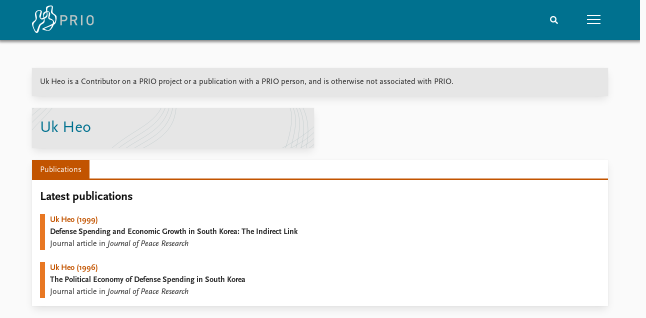

--- FILE ---
content_type: text/html; charset=utf-8
request_url: https://www.prio.org/people/4013
body_size: 7413
content:
<!DOCTYPE html>

<html lang="en"><head><base href="/">
    <meta charset="utf-8">
    <meta name="viewport" content="width=device-width, initial-scale=1.0">
    
    <link type="text/css" rel="stylesheet" href="/css/vendor.min.css?v=4.0.214.0" />
    <link type="text/css" rel="stylesheet" href="/css/prio.css?v=4.0.214.0" />
    
    <link rel="icon" type="image/svg+xml" href="/favicon.svg">
    <link rel="icon" type="image/png" href="/favicon.png">
    <link rel="apple-touch-icon" sizes="180x180" href="/apple-touch-icon.png">
    <link rel="icon" type="image/png" sizes="32x32" href="/favicon-32x32.png">
    <link rel="icon" type="image/png" sizes="16x16" href="/favicon-16x16.png">
    <link rel="manifest" href="/site.webmanifest">
    <link rel="mask-icon" href="/safari-pinned-tab.svg" color="#5bbad5">
    <meta name="msapplication-TileColor" content="#00aba9">
    <meta name="theme-color" content="#ffffff">

    
    <!--Blazor:{"type":"server","prerenderId":"cff8d86fac934ce8936b0bd9829962f1","key":{"locationHash":"77D12F14A8105320B1AAED6AE7E689DA0EC4483270A645E84079EAA0FFDF550D:15","formattedComponentKey":""},"sequence":0,"descriptor":"CfDJ8KvhykDWN/ZMn\u002B/Eyfzh3cJ5jI6kyQP/M0nWe0DV8HCdhlGbkcAcAd\u002B/J621d8r/FYFk8K9AeFbU0\u002BWLeWj21vrmOqSUrnxp03UejrZgVheB1kmDA/paP77gtaAHFZDWUaKmThV5sCyrbwdOCga\u002B5ml5p1xf/8398cProXytl81VcO3VpBJFOmJn5bp\u002BlCqlNoXv\u002BEN\u002Bvpb1sN9OeuswBk/TqFIjLM7oZU3F1CddF70Y27b1IF0yxDs\u002Bfn\u002B99sJnQI47\u002BIuMcPTlNWpqwyEumDtLIalktYVMdj04h3U401OPH1pHx6Qx2DbfBVxOdJe4hUXOFmt3AUT0aecJmMmuMP80KU1klNocr9tTXVUIJ7LWEZJP6oyEEW0NZoqeoDC9Il0hi289\u002BMlQqOtVa6G1YWiUd6FfK4oKOH7gMaTvL/p8Fjj928vMKzfcw0juxWJA7jzU\u002BaB6KzqWO\u002BO9/grxZPgEz49qkVhAvyDkgWd025lbn7HIIPKpqmE/HXtPVxtw1Y8oGYqhQ/Tqkz3xLkFyx7E7lBrNDhS9aRQPg69BZSmZ35Lzji4DOiqS68nCQo/uUyEI6kYG326OJ39YqSqo85Q="}--><title>Uk Heo &#x2013; Peace Research Institute Oslo (PRIO)</title>

    <meta property="twitter:site" content="@PRIOresearch">
    <meta property="twitter:title" content="Uk Heo &#x2013; Peace Research Institute Oslo (PRIO)" />
    <meta property="og:title" content="Uk Heo &#x2013; Peace Research Institute Oslo (PRIO)" />
    <meta property="og:type" content="website" /><meta property="og:url" content="https://www.prio.org/people/4013" /><!-- JSONLD: Organization --><script type="application/ld+json">{"foundingDate":1959,"name":"Peace Research Institute Oslo (PRIO)","logo":"https://www.prio.org/img/network/prio.png","description":"The Peace Research Institute Oslo (PRIO) is a private research institution in peace and conflict studies, based in Oslo, Norway, with around 100 employees. It was founded in 1959 by a group of Norwegian researchers led by Johan Galtung, who was also the institute\u0027s first director (1959\u20131969). It publishes the Journal of Peace Research, also founded by Johan Galtung.","legalName":"Peace Research Institute Oslo","founders":[{"name":"Johan Galtung","@type":"Person"}],"address":{"streetAddress":"Hausmanns gate 3","addressLocality":"Oslo","postalCode":"N-0186","addressRegion":"Oslo","addressCountry":"NO"},"contactPoint":{"telephone":"\u002B4722547700","email":"mail@prio.org","@type":"ContactPoint"},"sameAs":["https://twitter.com/PRIOresearch","https://www.facebook.com/PRIO.org","https://www.instagram.com/prioresearch"],"@context":"http://schema.org/","url":"https://www.prio.org/","@id":"https://www.prio.org/#Organization","@type":"Organization"}</script><!-- JSONLD: Person --><script type="application/ld+json">{"name":"Uk Heo","email":"","jobTitle":"","familyName":"Heo","givenName":"Uk","description":"\r\n","worksFor":{"logo":{"url":"https://www.prio.org/img/network/prio.png","@type":"ImageObject"},"@type":"Organization","name":"Peace Research Institute Oslo (PRIO)","url":"https://www.prio.org/"},"mainEntityOfPage":{"url":"https://www.prio.org/people/4013","@type":"WebPage"},"@context":"http://schema.org/","url":"https://www.prio.org/people/4013","@id":"https://www.prio.org/people/4013#Person","@type":"Person"}</script><!--Blazor:{"prerenderId":"cff8d86fac934ce8936b0bd9829962f1"}--></head>
<body><div><!--Blazor:{"type":"server","prerenderId":"a0a92b4b072b4dc0b1bcb81a70510587","key":{"locationHash":"6D2FB549918F78233114267399E57F23CA5F472AD75D1B7244EC509B7DDD2CF4:19","formattedComponentKey":""},"sequence":1,"descriptor":"CfDJ8KvhykDWN/ZMn\u002B/Eyfzh3cIP1VeSkyF1U5aSTMWb2bTQdrDxXiJ6dFXxsdyWkqc1A02Q1XuPNBGL7RrWhHr0EW2V5JH0Dwzo64ALTwsxjveT2F8MMEsG/DZvRDYPhTa82zbXEpAWKiskrW8kByvfA/tFy9ItXe8Kx832zhjU0Ch\u002BG0s9bNYxGdpJCwEkFaWBNKLk/ZIb199lJmKEOV30n7sIcthik7kRC3UVQW2HPXmos89t8niLkw7KTU9zGzg1egnGlqDlBazHVmwJLw0F9cbS4I5tvwPEckjvd2PFkPojoKLvHXMSWqhaWQ0IfXeYbMsOLPvYm6MuUy2BP44qv4GMftkkSxHwld4wYw6lDV7aovfAnaM/Q1\u002BR4c98qkBRxZRTkTQ3GSUj12tn6LeJ558zNlXgVFoTLocVoj3XtV8fpo5JusATnstEWXy7cDm5zIfPr\u002BodFoQciA3ROMW67HlTxk7vhpY\u002BIoZmfRli2p\u002BsHHv16Rl0aWcfpNaK3OT60TK7z2gPrf0Jjh6fqXYnOa0="}-->
	<div class="app-body"><div class="app-main"><header class="header "><nav class="navbar is-fixed-top" role="navigation" aria-label="main navigation"><div class="container is-widescreen"><div class="navbar-brand" style="align-items: center"><a href="/" aria-label="Home"><img src="/img/Prio-logo-negative.svg" alt="Peace Research Institute Oslo (PRIO)" style="height:60px; padding-top: 5px;"></a></div>
            <div class="navbar-menu"><div class="navbar-end"><div class="navbar-item is-paddingless is-marginless"><script type="text/javascript" suppress-error="BL9992">
    window.setSearchFocus = function () {
        document.getElementById('prio-topnav-search').focus();
    };
</script>

<div class="field search-component has-addons prio-search-box ">
    <div class="control">
        <input id="prio-topnav-search" class="input" type="text" title="Search term" placeholder="Enter search query" />
    </div>
    <div class="control">
        <a class="button has-text-white is-primary" aria-label="Search">
            <i class="fas fa-search">
            </i>
        </a>
    </div>
</div></div><div class="navbar-item is-paddingless is-marginless"><a role="button" __internal_preventDefault_onclick class="navbar-burger is-primary " aria-label="menu"><span></span>
                            <span></span>
                            <span></span></a></div></div></div></div></nav>

    <div class=" nav-menu"><section class="section"><div class="container is-widescreen"><div class="columns is-multiline is-mobile"><div class="column is-6-mobile"><div class="nav-item"><a class="nav-link" href="/">Home</a></div>
                            <ul class="sub-menu"><li class="nav-item"><a class="nav-link" href="/subscribe">Subscribe to updates</a></li></ul></div><div class="column is-6-mobile"><div class="nav-item"><a class="nav-link" href="/news">News</a></div>
                            <ul class="sub-menu"><li class="nav-item"><a class="nav-link" href="/news">Latest news</a></li><li class="nav-item"><a class="nav-link" href="/news/media">Media centre</a></li><li class="nav-item"><a class="nav-link" href="/podcasts">Podcasts</a></li><li class="nav-item"><a class="nav-link" href="/news/archive">News archive</a></li><li class="nav-item"><a class="nav-link" href="/nobellist">Nobel Peace Prize list</a></li></ul></div><div class="column is-6-mobile"><div class="nav-item"><a class="nav-link" href="/events">Events</a></div>
                            <ul class="sub-menu"><li class="nav-item"><a class="nav-link" href="/events">Upcoming events</a></li><li class="nav-item"><a class="nav-link" href="/events/recorded">Recorded events</a></li><li class="nav-item"><a class="nav-link" href="/events/peaceaddress">Annual Peace Address</a></li><li class="nav-item"><a class="nav-link" href="/events/archive">Event archive</a></li></ul></div><div class="column is-6-mobile"><div class="nav-item"><a class="nav-link" href="/research">Research</a></div>
                            <ul class="sub-menu"><li class="nav-item"><a class="nav-link" href="/research">Overview</a></li><li class="nav-item"><a class="nav-link" href="/research/topics">Topics</a></li><li class="nav-item"><a class="nav-link" href="/projects">Projects</a></li><li class="nav-item"><a class="nav-link" href="/projects/archive">Project archive</a></li><li class="nav-item"><a class="nav-link" href="/research/funders">Funders</a></li><li class="nav-item"><a class="nav-link" href="/research/locations">Locations</a></li><li class="nav-item"><a class="nav-link" href="/education">Education</a></li></ul></div><div class="column is-6-mobile"><div class="nav-item"><a class="nav-link" href="/publications">Publications</a></div>
                            <ul class="sub-menu"><li class="nav-item"><a class="nav-link" href="/publications">Latest publications</a></li><li class="nav-item"><a class="nav-link" href="/publications/archive">Publication archive</a></li><li class="nav-item"><a class="nav-link" href="/comments">Commentary</a></li><li class="nav-item"><a class="nav-link" href="/newsletters">Newsletters</a></li><li class="nav-item"><a class="nav-link" href="/journals">Journals</a></li></ul></div><div class="column is-6-mobile"><div class="nav-item"><a class="nav-link" href="/people">People</a></div>
                            <ul class="sub-menu"><li class="nav-item"><a class="nav-link" href="/people">Current staff</a></li><li class="nav-item"><a class="nav-link" href="/people/alphabetical">Alphabetical list</a></li><li class="nav-item"><a class="nav-link" href="/people/board">PRIO board</a></li><li class="nav-item"><a class="nav-link" href="/people/globalfellows">Global Fellows</a></li><li class="nav-item"><a class="nav-link" href="/people/practitionersinresidence">Practitioners in Residence</a></li></ul></div><div class="column is-6-mobile"><div class="nav-item"><a class="nav-link" href="/data">Data</a></div>
                            <ul class="sub-menu"><li class="nav-item"><a class="nav-link" href="/data">Datasets</a></li><li class="nav-item"><a class="nav-link" href="/data/replication">Replication data</a></li></ul></div><div class="column is-6-mobile"><div class="nav-item"><a class="nav-link" href="/about">About PRIO</a></div>
                            <ul class="sub-menu"><li class="nav-item"><a class="nav-link" href="/about">About PRIO</a></li><li class="nav-item"><a class="nav-link" href="/about/annualreports">Annual reports</a></li><li class="nav-item"><a class="nav-link" href="/about/careers">Careers</a></li><li class="nav-item"><a class="nav-link" href="/about/library">Library</a></li><li class="nav-item"><a class="nav-link" href="/about/howtofind">How to find</a></li><li class="nav-item"><a class="nav-link" href="/about/contact">Contact</a></li><li class="nav-item"><a class="nav-link" href="/about/intranet">Intranet</a></li><li class="nav-item"><a class="nav-link" href="/about/faq">FAQ</a></li><li class="nav-item"><a class="nav-link" href="/about/partnerships">Support us</a></li></ul></div></div></div></section></div></header>
				<div class=""><div class="profile"><div class="container is-widescreen">
    <nav class="breadcrumb">
        
    </nav>
</div>
            <div class="section"><div class="container is-widescreen"><div class="columns"><div class="column is-12"><div class="columns"><div class="column is-fullwidth"><div class="left-notice card card-content-padding"><p>Uk Heo is a Contributor on a PRIO project or a publication with a PRIO person, and is otherwise not associated with PRIO.</p></div></div></div><div class="columns person-1"><div class="column is-6"><div class="person-card card is-flex"><div><div class="personal-info"><div><h2>Uk Heo</h2>
                                                    <h4></h4></div></div></div></div></div>
                                <div class="column is-6"></div></div><div class="columns "><div class="column is-12"><div class="columns is-multiline person"><div class="column"><div class="card person-tabs">

    <div class="tabs-container">
        <div class="tabs">
            <ul class="publication">
                    <li class="publication is-active"><a href="#" __internal_preventDefault_onclick>Publications</a></li>
            </ul>
        </div>

        <div class="tab-container">
            

                                                            <div class=" publication">
        
            
        <div class="column list">

                <div class="tab-heading">
                    <h3>Latest publications</h3>

                </div>

    <a class="archive-link" href="/publications/1287">
        <div class="archive archive-PrioPublication">

    <div class="archive-content">
        <div>
                <span class="first-link">Uk Heo (1999)</span>
                <br>

                <span class="has-text-weight-bold">Defense Spending and Economic Growth in South Korea: The Indirect Link</span>

                <p>Journal article in <em>Journal of Peace Research</em></p>

        </div>
    </div>
</div>
    </a>
    <a class="archive-link" href="/publications/2018">
        <div class="archive archive-PrioPublication">

    <div class="archive-content">
        <div>
                <span class="first-link">Uk Heo (1996)</span>
                <br>

                <span class="has-text-weight-bold">The Political Economy of Defense Spending in South Korea</span>

                <p>Journal article in <em>Journal of Peace Research</em></p>

        </div>
    </div>
</div>
    </a>

        </div>
        
        
    </div>



                                                    

                                                    

                                                    

                                                    

                                                    
        </div>
    </div>
</div></div></div></div></div></div></div></div></div></div></div></div>

			<div class="app-footer"><div class=" columns network-links"><div class="column is-full"><a href="https://www.prio.org" aria-label="PRIO website" b-i0f2o3q1qe>
    <img src="/_content/PRIO.Public.Web.Components.Elements.Network/img/prio.png" alt="PRIO logo" b-i0f2o3q1qe>
</a>
<a href="https://cyprus.prio.org" aria-label="PRIO Cyprus Centre website" b-i0f2o3q1qe>
    <img src="/_content/PRIO.Public.Web.Components.Elements.Network/img/cyprus.png" alt="PRIO Cyprus Centre logo" b-i0f2o3q1qe>
</a>
<a href="https://gps.prio.org" aria-label="PRIO Centre on Gender, Peace and Security website" b-i0f2o3q1qe>
    <img src="/_content/PRIO.Public.Web.Components.Elements.Network/img/gps.png" alt="PRIO Centre on Gender, Peace and Security logo" b-i0f2o3q1qe>
</a>
<a href="https://mideast.prio.org" aria-label="PRIO Middle East Centre website" b-i0f2o3q1qe>
    <img src="/_content/PRIO.Public.Web.Components.Elements.Network/img/mideast.png" alt="PRIO Middle East Centre logo" b-i0f2o3q1qe>
</a>
<a href="https://ccc.prio.org" aria-label="PRIO Centre on Culture, Conflict and Coexistence website" b-i0f2o3q1qe>
    <img src="/_content/PRIO.Public.Web.Components.Elements.Network/img/ccc.png" alt="PRIO Centre on Culture, Conflict and Coexistence logo" b-i0f2o3q1qe>
</a>
<a href="https://migration.prio.org" aria-label="PRIO Migration Centre website" b-i0f2o3q1qe>
    <img src="/_content/PRIO.Public.Web.Components.Elements.Network/img/migration.png" alt="PRIO Migration Centre logo" b-i0f2o3q1qe>
</a></div></div>
<footer class="footer"><div class="container is-widescreen"><div class="columns is-multiline"><div class="column is-full-touch is-half"><div class="pb-4"><h3 class="is-primary">Independent – International – Interdisciplinary</h3>
                    <p>The Peace Research Institute Oslo (PRIO) conducts research on the conditions for peaceful relations between states, groups and people.</p></div>
                <div class="pb-4"><h3 class="is-primary">Subscribe to updates</h3>
                    <a class="button subscribe" href="/subscribe"><span>Subscribe to updates from PRIO</span></a></div></div>
            <div class="column is-half-tablet is-one-quarter"><h4 class="is-primary">About PRIO</h4><ul class="nav-menu"><li class="nav-item"><a class="nav-link" href="/about">About PRIO</a></li><li class="nav-item"><a class="nav-link" href="/about/annualreports">Annual reports</a></li><li class="nav-item"><a class="nav-link" href="/about/careers">Careers</a></li><li class="nav-item"><a class="nav-link" href="/about/library">Library</a></li><li class="nav-item"><a class="nav-link" href="/about/howtofind">How to find</a></li><li class="nav-item"><a class="nav-link" href="/about/contact">Contact</a></li><li class="nav-item"><a class="nav-link" href="/about/intranet">Intranet</a></li><li class="nav-item"><a class="nav-link" href="/about/faq">FAQ</a></li><li class="nav-item"><a class="nav-link" href="/about/partnerships">Support us</a></li></ul></div>

            <div class="column is-half-tablet is-one-quarter"><div><a href="https://www.facebook.com/PRIO.org" target="_blank"><img class="icon" alt="Facebook logo" src="../img/facebook-icon.svg">PRIO.org on Facebook
                    </a>
                    <a href="https://twitter.com/PRIOresearch" target="_blank"><img class="icon" alt="X logo" src="../img/x-icon.svg">PRIOresearch on X
                    </a>
                    <a href="https://www.instagram.com/prioresearch" target="_blank"><img class="icon" alt="Instagram logo" src="../img/instagram-icon.svg">PRIOresearch on Instagram
                    </a>
                    <a href="https://no.linkedin.com/company/prio" target="_blank"><img class="icon" alt="LinkedIn logo" src="../img/linkedin-icon.svg">PRIO on LinkedIn
                    </a>
                    <a href="https://github.com/prio-data" target="_blank"><img class="icon" alt="GitHub logo" src="../img/github-icon.svg">prio-data on GitHub
                    </a></div>
                <div class="margin-top-1"><p><a>Click here to log in</a></p><a href="/about/privacy">Privacy Policy</a><p>© 2026 PRIO.org</p></div></div></div></div></footer></div></div>


    <!--Blazor:{"prerenderId":"a0a92b4b072b4dc0b1bcb81a70510587"}--></div>

    <div id="blazor-error-ui"><environment include="Staging,Production">
            An error has occurred. This application may no longer respond until reloaded.
        </environment>
        <environment include="Development">
            An unhandled exception has occurred. See browser dev tools for details.
        </environment>
        <a href class="reload">Reload</a>
        <a class="dismiss">🗙</a></div>

    <script src="_framework/blazor.web.js" autostart="false"></script>
    <script>
        Blazor.start({
            circuit: {
                reconnectionOptions: {
                    maxRetries: 12,
                    retryIntervalMilliseconds: 2000
                }
            }
        });
    </script></body></html><!--Blazor-Server-Component-State:CfDJ8KvhykDWN/ZMn+/Eyfzh3cJhP7KGmFaOLftboXL5CY4kG7PyztXrfiqoZ7AITw2s17bsHt8AB3aanWbpnzfb3/[base64]/KPQwW17EYlDaYJ2hubP3J/Bu6gfKbzfEP/[base64]/gc6uy--><!--Blazor-WebAssembly-Component-State:[base64]-->